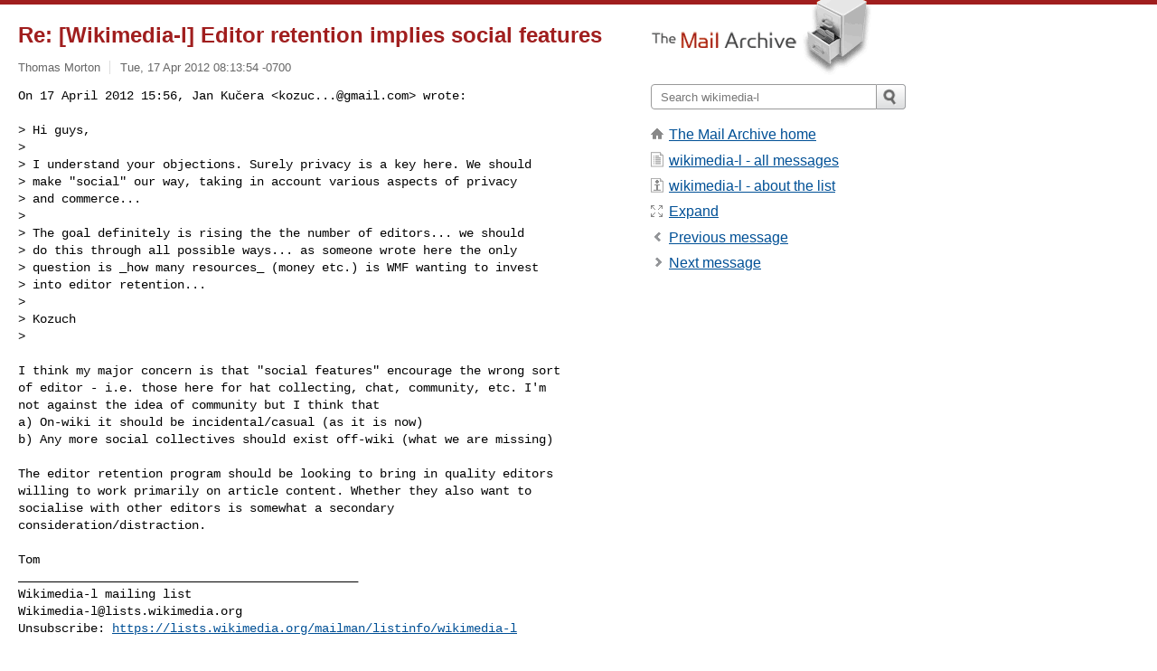

--- FILE ---
content_type: text/html; charset=utf-8
request_url: https://www.mail-archive.com/wikimedia-l@lists.wikimedia.org/msg00166.html
body_size: 3379
content:
<!DOCTYPE html>
<html lang="en">
<head>
<title>Re: [Wikimedia-l] Editor retention implies social features</title>
<meta name="viewport" content="width=device-width, initial-scale=1">
<link rel="apple-touch-icon" sizes="114x114" href="/apple-touch-icon-114x114.png">
<link rel="apple-touch-icon" sizes="72x72" href="/apple-touch-icon-72x72.png">
<link rel="apple-touch-icon" sizes="57x57" href="/apple-touch-icon-57x57.png">
<link rel="shortcut icon" href="/favicon.ico">
<link rel="contents" href="index.html#00166" id="c">
<link rel="index" href="maillist.html#00166" id="i">
<link rel="prev" href="msg00165.html" id="p">
<link rel="next" href="msg00167.html" id="n">
<link rel="canonical" href="https://www.mail-archive.com/wikimedia-l@lists.wikimedia.org/msg00166.html">
<link rel="stylesheet" href="/normalize.css" media="screen">
<link rel="stylesheet" href="/master.css" media="screen">

<!--[if lt IE 9]>
<link rel="stylesheet" href="/ie.css" media="screen">
<![endif]-->
</head>
<body>
<script language="javascript" type="text/javascript">
document.onkeydown = NavigateThrough;
function NavigateThrough (event)
{
  if (!document.getElementById) return;
  if (window.event) event = window.event;
  if (event.target.tagName == 'INPUT') return;
  if (event.ctrlKey || event.metaKey) return;
  var link = null;
  switch (event.keyCode ? event.keyCode : event.which ? event.which : null) {
    case 74:
    case 80:
      link = document.getElementById ('p');
      break;
    case 75:
    case 78:
      link = document.getElementById ('n');
      break;
    case 69:
      link = document.getElementById ('e');
      break;
    }
  if (link && link.href) document.location = link.href;
}
</script>
<div itemscope itemtype="http://schema.org/Article" class="container">
<div class="skipLink">
<a href="#nav">Skip to site navigation (Press enter)</a>
</div>
<div class="content" role="main">
<div class="msgHead">
<h1>
<span class="subject"><a href="/search?l=wikimedia-l@lists.wikimedia.org&amp;q=subject:%22Re%5C%3A+%5C%5BWikimedia%5C-l%5C%5D+Editor+retention+implies+social+features%22&amp;o=newest" rel="nofollow"><span itemprop="name">Re: [Wikimedia-l] Editor retention implies social features</span></a></span>
</h1>
<p class="darkgray font13">
<span class="sender pipe"><a href="/search?l=wikimedia-l@lists.wikimedia.org&amp;q=from:%22Thomas+Morton%22" rel="nofollow"><span itemprop="author" itemscope itemtype="http://schema.org/Person"><span itemprop="name">Thomas Morton</span></span></a></span>
<span class="date"><a href="/search?l=wikimedia-l@lists.wikimedia.org&amp;q=date:20120417" rel="nofollow">Tue, 17 Apr 2012 08:13:54 -0700</a></span>
</p>
</div>
<div itemprop="articleBody" class="msgBody">
<!--X-Body-of-Message-->
<pre>On 17 April 2012 15:56, Jan Kučera &lt;<a href="/cdn-cgi/l/email-protection" class="__cf_email__" data-cfemail="97fcf8ede2f4b9b9b9d7f0faf6fefbb9f4f8fa">[email&#160;protected]</a>&gt; wrote:

&gt; Hi guys,
&gt;
&gt; I understand your objections. Surely privacy is a key here. We should
&gt; make &quot;social&quot; our way, taking in account various aspects of privacy
&gt; and commerce...
&gt;
&gt; The goal definitely is rising the the number of editors... we should
&gt; do this through all possible ways... as someone wrote here the only
&gt; question is _how many resources_ (money etc.) is WMF wanting to invest
&gt; into editor retention...
&gt;
&gt; Kozuch
&gt;</pre><pre>

I think my major concern is that &quot;social features&quot; encourage the wrong sort
of editor - i.e. those here for hat collecting, chat, community, etc. I'm
not against the idea of community but I think that
a) On-wiki it should be incidental/casual (as it is now)
b) Any more social collectives should exist off-wiki (what we are missing)

The editor retention program should be looking to bring in quality editors
willing to work primarily on article content. Whether they also want to
socialise with other editors is somewhat a secondary
consideration/distraction.

Tom
_______________________________________________
Wikimedia-l mailing list
<a href="/cdn-cgi/l/email-protection" class="__cf_email__" data-cfemail="e2b58b898b8f87868b83cf8ea28e8b919691cc958b898b8f87868b83cc8d9085">[email&#160;protected]</a>
Unsubscribe: <a  rel="nofollow" href="https://lists.wikimedia.org/mailman/listinfo/wikimedia-l">https://lists.wikimedia.org/mailman/listinfo/wikimedia-l</a>
</pre>

</div>
<div class="msgButtons margintopdouble">
<ul class="overflow">
<li class="msgButtonItems"><a class="button buttonleft " accesskey="p" href="msg00165.html">Previous message</a></li>
<li class="msgButtonItems textaligncenter"><a class="button" accesskey="c" href="index.html#00166">View by thread</a></li>
<li class="msgButtonItems textaligncenter"><a class="button" accesskey="i" href="maillist.html#00166">View by date</a></li>
<li class="msgButtonItems textalignright"><a class="button buttonright " accesskey="n" href="msg00167.html">Next message</a></li>
</ul>
</div>
<a name="tslice"></a>
<div class="tSliceList margintopdouble">
<ul class="icons monospace">
<li class="icons-email"><span class="subject"><a href="msg00156.html">[Wikimedia-l] Editor retention implies social features</a></span> <span class="sender italic">Jan Kučera</span></li>
<li><ul>
<li class="icons-email"><span class="subject"><a href="msg00157.html">Re: [Wikimedia-l] Editor retention implies social...</a></span> <span class="sender italic">Tom Morris</span></li>
<li><ul>
<li class="icons-email"><span class="subject"><a href="msg00162.html">Re: [Wikimedia-l] Editor retention implies so...</a></span> <span class="sender italic">Nathan</span></li>
<li><ul>
<li class="icons-email"><span class="subject"><a href="msg00165.html">Re: [Wikimedia-l] Editor retention implie...</a></span> <span class="sender italic">Jan Kučera</span></li>
<li><ul>
<li class="icons-email tSliceCur"><span class="subject">Re: [Wikimedia-l] Editor retention im...</span> <span class="sender italic">Thomas Morton</span></li>
<li><ul>
<li class="icons-email"><span class="subject"><a href="msg00167.html">Re: [Wikimedia-l] Editor retenti...</a></span> <span class="sender italic">Fajro</span></li>
<li><ul>
<li class="icons-email"><span class="subject"><a href="msg00168.html">Re: [Wikimedia-l] Editor ret...</a></span> <span class="sender italic">Thomas Morton</span></li>
<li><ul>
<li class="icons-email"><span class="subject"><a href="msg00169.html">Re: [Wikimedia-l] Editor...</a></span> <span class="sender italic">Yaroslav M. Blanter</span></li>
<li class="icons-email"><span class="subject"><a href="msg00184.html">Re: [Wikimedia-l] Editor...</a></span> <span class="sender italic">Anirudh Bhati</span></li>
<li class="icons-email"><span class="subject"><a href="msg00186.html">Re: [Wikimedia-l] Editor...</a></span> <span class="sender italic">Nathan</span></li>
<li class="icons-email"><span class="subject"><a href="msg00170.html">Re: [Wikimedia-l] Editor...</a></span> <span class="sender italic">Kirill Lokshin</span></li>
<li class="icons-email"><span class="subject"><a href="msg00171.html">Re: [Wikimedia-l] Editor...</a></span> <span class="sender italic">Sarah Stierch</span></li>
<li class="icons-email"><span class="subject"><a href="msg00174.html">Re: [Wikimedia-l] Editor...</a></span> <span class="sender italic">Denis Barthel</span></li>
<li class="icons-email"><span class="subject"><a href="msg00172.html">Re: [Wikimedia-l] Editor...</a></span> <span class="sender italic">Yaroslav M. Blanter</span></li>
<li class="icons-email"><span class="subject"><a href="msg00173.html">Re: [Wikimedia-l] Editor...</a></span> <span class="sender italic">Richard Symonds</span></li>
</ul>
</ul>
</ul>
</ul>
</ul>
</ul>
</ul>
</ul>
</div>
<div class="overflow msgActions margintopdouble">
<div class="msgReply" >
<h2>
					Reply via email to
</h2>
<form method="POST" action="/mailto.php">
<input type="hidden" name="subject" value="Re: [Wikimedia-l] Editor retention implies social features">
<input type="hidden" name="msgid" value="CAKO2H79uKC0Yi+GyCc1iLUuiPb4fbY9UA2-9afKrT6rH6R7dmw@mail.gmail.com">
<input type="hidden" name="relpath" value="wikimedia-l@lists.wikimedia.org/msg00166.html">
<input type="submit" value=" Thomas Morton ">
</form>
</div>
</div>
</div>
<div class="aside" role="complementary">
<div class="logo">
<a href="/"><img src="/logo.png" width=247 height=88 alt="The Mail Archive"></a>
</div>
<form class="overflow" action="/search" method="get">
<input type="hidden" name="l" value="wikimedia-l@lists.wikimedia.org">
<label class="hidden" for="q">Search the site</label>
<input class="submittext" type="text" id="q" name="q" placeholder="Search wikimedia-l">
<input class="submitbutton" name="submit" type="image" src="/submit.png" alt="Submit">
</form>
<div class="nav margintop" id="nav" role="navigation">
<ul class="icons font16">
<li class="icons-home"><a href="/">The Mail Archive home</a></li>
<li class="icons-list"><a href="/wikimedia-l@lists.wikimedia.org/">wikimedia-l - all messages</a></li>
<li class="icons-about"><a href="/wikimedia-l@lists.wikimedia.org/info.html">wikimedia-l - about the list</a></li>
<li class="icons-expand"><a href="/search?l=wikimedia-l@lists.wikimedia.org&amp;q=subject:%22Re%5C%3A+%5C%5BWikimedia%5C-l%5C%5D+Editor+retention+implies+social+features%22&amp;o=newest&amp;f=1" title="e" id="e">Expand</a></li>
<li class="icons-prev"><a href="msg00165.html" title="p">Previous message</a></li>
<li class="icons-next"><a href="msg00167.html" title="n">Next message</a></li>
</ul>
</div>
<div class="listlogo margintopdouble">

</div>
<div class="margintopdouble">

</div>
</div>
</div>
<div class="footer" role="contentinfo">
<ul>
<li><a href="/">The Mail Archive home</a></li>
<li><a href="/faq.html#newlist">Add your mailing list</a></li>
<li><a href="/faq.html">FAQ</a></li>
<li><a href="/faq.html#support">Support</a></li>
<li><a href="/faq.html#privacy">Privacy</a></li>
<li class="darkgray">CAKO2H79uKC0Yi+GyCc1iLUuiPb4fbY9UA2-9afKrT6rH6R7dmw@mail.gmail.com</li>
</ul>
</div>
<script data-cfasync="false" src="/cdn-cgi/scripts/5c5dd728/cloudflare-static/email-decode.min.js"></script><script defer src="https://static.cloudflareinsights.com/beacon.min.js/vcd15cbe7772f49c399c6a5babf22c1241717689176015" integrity="sha512-ZpsOmlRQV6y907TI0dKBHq9Md29nnaEIPlkf84rnaERnq6zvWvPUqr2ft8M1aS28oN72PdrCzSjY4U6VaAw1EQ==" data-cf-beacon='{"version":"2024.11.0","token":"6b16babd81bc4986bb5551fcbd676e26","r":1,"server_timing":{"name":{"cfCacheStatus":true,"cfEdge":true,"cfExtPri":true,"cfL4":true,"cfOrigin":true,"cfSpeedBrain":true},"location_startswith":null}}' crossorigin="anonymous"></script>
<script>(function(){function c(){var b=a.contentDocument||a.contentWindow.document;if(b){var d=b.createElement('script');d.innerHTML="window.__CF$cv$params={r:'9c521c468c722877',t:'MTc2OTYyMDMwMQ=='};var a=document.createElement('script');a.src='/cdn-cgi/challenge-platform/scripts/jsd/main.js';document.getElementsByTagName('head')[0].appendChild(a);";b.getElementsByTagName('head')[0].appendChild(d)}}if(document.body){var a=document.createElement('iframe');a.height=1;a.width=1;a.style.position='absolute';a.style.top=0;a.style.left=0;a.style.border='none';a.style.visibility='hidden';document.body.appendChild(a);if('loading'!==document.readyState)c();else if(window.addEventListener)document.addEventListener('DOMContentLoaded',c);else{var e=document.onreadystatechange||function(){};document.onreadystatechange=function(b){e(b);'loading'!==document.readyState&&(document.onreadystatechange=e,c())}}}})();</script></body>
</html>
